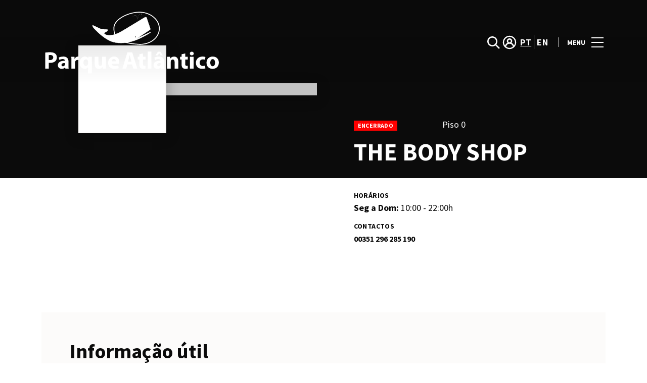

--- FILE ---
content_type: text/html; charset=UTF-8
request_url: https://www.parqueatlanticoshopping.pt/lojas/the-body-shop/
body_size: 1842
content:
<!DOCTYPE html>
<html lang="en">
<head>
    <meta charset="utf-8">
    <meta name="viewport" content="width=device-width, initial-scale=1">
    <title></title>
    <style>
        body {
            font-family: "Arial";
        }
    </style>
    <script type="text/javascript">
    window.awsWafCookieDomainList = [];
    window.gokuProps = {
"key":"AQIDAHjcYu/GjX+QlghicBgQ/7bFaQZ+m5FKCMDnO+vTbNg96AH8rhIMJ+z/0ZlnwNGCUsFTAAAAfjB8BgkqhkiG9w0BBwagbzBtAgEAMGgGCSqGSIb3DQEHATAeBglghkgBZQMEAS4wEQQM0xF1depSHZO07bzbAgEQgDtkDWjfu/iA1FFovrm1DbICsUAV04yfVyp7MT61DYp7EWM6jDnLUg9RkBp27QieKrX3EpH4gWzcP8WQoA==",
          "iv":"D549kQFE0QAAApYA",
          "context":"HEhAdik8y2gP2WKGVEQZaN+TK3yc4q5LV5SZ1qV9cOlXSfOqWAzW5bT4E5TtkPE4QbEGSHLgflinE4tT8TqlBY4uDxo1Pg/jsxCcr3qvYmFsayJZGjb5BfxUWtLvnRufef1KSvtzA6yq56EstfqCEeLpjfJWzqOaGtgB1J1slhTZ6z1sMLpdJv2QtGilyD77EbCXT/feCdUkDrday641IgSRXvrL73xF3qwQL4YQHhLc/4KUrM0CFlyGOmwrMKUEdCchlPfg8NbmukUAYBwevMBZu65g9E7j7Pmf0V8PsNT2CBfuV1EwOWsLlcrxKYwudDGLN0j6qBBTrRPuqZHimyVEG0dr70pd5S8d6/INx/wO6mMoXGJEW5djS8randAP4i0O"
};
    </script>
    <script src="https://23073214e99f.82e16d3f.us-east-2.token.awswaf.com/23073214e99f/578fac5a6db9/e919c41c1779/challenge.js"></script>
</head>
<body>
    <div id="challenge-container"></div>
    <script type="text/javascript">
        AwsWafIntegration.saveReferrer();
        AwsWafIntegration.checkForceRefresh().then((forceRefresh) => {
            if (forceRefresh) {
                AwsWafIntegration.forceRefreshToken().then(() => {
                    window.location.reload(true);
                });
            } else {
                AwsWafIntegration.getToken().then(() => {
                    window.location.reload(true);
                });
            }
        });
    </script>
    <noscript>
        <h1>JavaScript is disabled</h1>
        In order to continue, we need to verify that you're not a robot.
        This requires JavaScript. Enable JavaScript and then reload the page.
    </noscript>
</body>
</html>

--- FILE ---
content_type: text/html; charset=UTF-8
request_url: https://www.parqueatlanticoshopping.pt/lojas/the-body-shop/
body_size: 15093
content:
<!DOCTYPE html>
<html lang="pt-PT">
	<head>
		<meta charset="UTF-8">
		<!-- <meta name="viewport" content="width=device-width, initial-scale=1.0, maximum-scale=1.0, user-scalable=no"> -->
		<meta name="viewport" content="width=device-width, initial-scale=1">

		<meta name='robots' content='index, follow, max-image-preview:large, max-snippet:-1, max-video-preview:-1' />
	<style>img:is([sizes="auto" i], [sizes^="auto," i]) { contain-intrinsic-size: 3000px 1500px }</style>
	<link rel="alternate" href="https://www.parqueatlanticoshopping.pt/lojas/the-body-shop/" hreflang="pt" />
<link rel="alternate" href="https://www.parqueatlanticoshopping.pt/en/store/the-body-shop-en/" hreflang="en" />

	<!-- This site is optimized with the Yoast SEO plugin v26.2 - https://yoast.com/wordpress/plugins/seo/ -->
	<title>THE BODY SHOP - Contacto, Horário e Mapa</title>
	<meta name="description" content="A loja The BodyShop do Parque Atlântico conta com perfumes, cosméticos e outros produtos de beleza. Saiba mais aqui." />
	<link rel="canonical" href="https://www.parqueatlanticoshopping.pt/lojas/the-body-shop/" />
	<meta property="og:locale" content="pt_PT" />
	<meta property="og:locale:alternate" content="en_US" />
	<meta property="og:type" content="article" />
	<meta property="og:title" content="THE BODY SHOP - Contacto, Horário e Mapa" />
	<meta property="og:description" content="A loja The BodyShop do Parque Atlântico conta com perfumes, cosméticos e outros produtos de beleza. Saiba mais aqui." />
	<meta property="og:url" content="https://www.parqueatlanticoshopping.pt/lojas/the-body-shop/" />
	<meta property="og:site_name" content="Parque Atlântico" />
	<meta name="twitter:card" content="summary_large_image" />
	<script type="application/ld+json" class="yoast-schema-graph">{"@context":"https://schema.org","@graph":[{"@type":"WebPage","@id":"https://www.parqueatlanticoshopping.pt/lojas/the-body-shop/","url":"https://www.parqueatlanticoshopping.pt/lojas/the-body-shop/","name":"THE BODY SHOP - Contacto, Horário e Mapa","isPartOf":{"@id":"https://www.parqueatlanticoshopping.pt/#website"},"datePublished":"2026-01-22T03:02:22+00:00","description":"A loja The BodyShop do Parque Atlântico conta com perfumes, cosméticos e outros produtos de beleza. Saiba mais aqui.","breadcrumb":{"@id":"https://www.parqueatlanticoshopping.pt/lojas/the-body-shop/#breadcrumb"},"inLanguage":"pt-PT","potentialAction":[{"@type":"ReadAction","target":["https://www.parqueatlanticoshopping.pt/lojas/the-body-shop/"]}]},{"@type":"BreadcrumbList","@id":"https://www.parqueatlanticoshopping.pt/lojas/the-body-shop/#breadcrumb","itemListElement":[{"@type":"ListItem","position":1,"name":"Home","item":"https://www.parqueatlanticoshopping.pt/"},{"@type":"ListItem","position":2,"name":"Stores","item":"https://www.parqueatlanticoshopping.pt/lojas/"},{"@type":"ListItem","position":3,"name":"THE BODY SHOP"}]},{"@type":"WebSite","@id":"https://www.parqueatlanticoshopping.pt/#website","url":"https://www.parqueatlanticoshopping.pt/","name":"Parque Atlântico","description":"","potentialAction":[{"@type":"SearchAction","target":{"@type":"EntryPoint","urlTemplate":"https://www.parqueatlanticoshopping.pt/?s={search_term_string}"},"query-input":{"@type":"PropertyValueSpecification","valueRequired":true,"valueName":"search_term_string"}}],"inLanguage":"pt-PT"}]}</script>
	<!-- / Yoast SEO plugin. -->


<link rel='dns-prefetch' href='//www.google.com' />
<link rel='dns-prefetch' href='//cdnjs.cloudflare.com' />
<link rel='dns-prefetch' href='//sonaesierracms-v2.cdnpservers.net' />
<link href='https://sonaesierracms-v2.cdnpservers.net' rel='preconnect' />
<link rel="alternate" type="application/rss+xml" title="Parque Atlântico &raquo; Feed" href="https://www.parqueatlanticoshopping.pt/feed/" />
<link rel="alternate" type="application/rss+xml" title="Parque Atlântico &raquo; Feed de comentários" href="https://www.parqueatlanticoshopping.pt/comments/feed/" />
<link rel='stylesheet' id='sbi_styles-css' href='https://www.parqueatlanticoshopping.pt/wp-content/plugins/instagram-feed-pro/css/sbi-styles.min.css?ver=6.4' type='text/css' media='all' />
<link rel='stylesheet' id='wp-block-library-css' href='https://www.parqueatlanticoshopping.pt/wp-includes/css/dist/block-library/style.min.css?ver=6.8.3' type='text/css' media='all' />
<style id='classic-theme-styles-inline-css' type='text/css'>
/*! This file is auto-generated */
.wp-block-button__link{color:#fff;background-color:#32373c;border-radius:9999px;box-shadow:none;text-decoration:none;padding:calc(.667em + 2px) calc(1.333em + 2px);font-size:1.125em}.wp-block-file__button{background:#32373c;color:#fff;text-decoration:none}
</style>
<style id='global-styles-inline-css' type='text/css'>
:root{--wp--preset--aspect-ratio--square: 1;--wp--preset--aspect-ratio--4-3: 4/3;--wp--preset--aspect-ratio--3-4: 3/4;--wp--preset--aspect-ratio--3-2: 3/2;--wp--preset--aspect-ratio--2-3: 2/3;--wp--preset--aspect-ratio--16-9: 16/9;--wp--preset--aspect-ratio--9-16: 9/16;--wp--preset--color--black: #000000;--wp--preset--color--cyan-bluish-gray: #abb8c3;--wp--preset--color--white: #ffffff;--wp--preset--color--pale-pink: #f78da7;--wp--preset--color--vivid-red: #cf2e2e;--wp--preset--color--luminous-vivid-orange: #ff6900;--wp--preset--color--luminous-vivid-amber: #fcb900;--wp--preset--color--light-green-cyan: #7bdcb5;--wp--preset--color--vivid-green-cyan: #00d084;--wp--preset--color--pale-cyan-blue: #8ed1fc;--wp--preset--color--vivid-cyan-blue: #0693e3;--wp--preset--color--vivid-purple: #9b51e0;--wp--preset--gradient--vivid-cyan-blue-to-vivid-purple: linear-gradient(135deg,rgba(6,147,227,1) 0%,rgb(155,81,224) 100%);--wp--preset--gradient--light-green-cyan-to-vivid-green-cyan: linear-gradient(135deg,rgb(122,220,180) 0%,rgb(0,208,130) 100%);--wp--preset--gradient--luminous-vivid-amber-to-luminous-vivid-orange: linear-gradient(135deg,rgba(252,185,0,1) 0%,rgba(255,105,0,1) 100%);--wp--preset--gradient--luminous-vivid-orange-to-vivid-red: linear-gradient(135deg,rgba(255,105,0,1) 0%,rgb(207,46,46) 100%);--wp--preset--gradient--very-light-gray-to-cyan-bluish-gray: linear-gradient(135deg,rgb(238,238,238) 0%,rgb(169,184,195) 100%);--wp--preset--gradient--cool-to-warm-spectrum: linear-gradient(135deg,rgb(74,234,220) 0%,rgb(151,120,209) 20%,rgb(207,42,186) 40%,rgb(238,44,130) 60%,rgb(251,105,98) 80%,rgb(254,248,76) 100%);--wp--preset--gradient--blush-light-purple: linear-gradient(135deg,rgb(255,206,236) 0%,rgb(152,150,240) 100%);--wp--preset--gradient--blush-bordeaux: linear-gradient(135deg,rgb(254,205,165) 0%,rgb(254,45,45) 50%,rgb(107,0,62) 100%);--wp--preset--gradient--luminous-dusk: linear-gradient(135deg,rgb(255,203,112) 0%,rgb(199,81,192) 50%,rgb(65,88,208) 100%);--wp--preset--gradient--pale-ocean: linear-gradient(135deg,rgb(255,245,203) 0%,rgb(182,227,212) 50%,rgb(51,167,181) 100%);--wp--preset--gradient--electric-grass: linear-gradient(135deg,rgb(202,248,128) 0%,rgb(113,206,126) 100%);--wp--preset--gradient--midnight: linear-gradient(135deg,rgb(2,3,129) 0%,rgb(40,116,252) 100%);--wp--preset--font-size--small: 13px;--wp--preset--font-size--medium: 20px;--wp--preset--font-size--large: 36px;--wp--preset--font-size--x-large: 42px;--wp--preset--spacing--20: 0.44rem;--wp--preset--spacing--30: 0.67rem;--wp--preset--spacing--40: 1rem;--wp--preset--spacing--50: 1.5rem;--wp--preset--spacing--60: 2.25rem;--wp--preset--spacing--70: 3.38rem;--wp--preset--spacing--80: 5.06rem;--wp--preset--shadow--natural: 6px 6px 9px rgba(0, 0, 0, 0.2);--wp--preset--shadow--deep: 12px 12px 50px rgba(0, 0, 0, 0.4);--wp--preset--shadow--sharp: 6px 6px 0px rgba(0, 0, 0, 0.2);--wp--preset--shadow--outlined: 6px 6px 0px -3px rgba(255, 255, 255, 1), 6px 6px rgba(0, 0, 0, 1);--wp--preset--shadow--crisp: 6px 6px 0px rgba(0, 0, 0, 1);}:where(.is-layout-flex){gap: 0.5em;}:where(.is-layout-grid){gap: 0.5em;}body .is-layout-flex{display: flex;}.is-layout-flex{flex-wrap: wrap;align-items: center;}.is-layout-flex > :is(*, div){margin: 0;}body .is-layout-grid{display: grid;}.is-layout-grid > :is(*, div){margin: 0;}:where(.wp-block-columns.is-layout-flex){gap: 2em;}:where(.wp-block-columns.is-layout-grid){gap: 2em;}:where(.wp-block-post-template.is-layout-flex){gap: 1.25em;}:where(.wp-block-post-template.is-layout-grid){gap: 1.25em;}.has-black-color{color: var(--wp--preset--color--black) !important;}.has-cyan-bluish-gray-color{color: var(--wp--preset--color--cyan-bluish-gray) !important;}.has-white-color{color: var(--wp--preset--color--white) !important;}.has-pale-pink-color{color: var(--wp--preset--color--pale-pink) !important;}.has-vivid-red-color{color: var(--wp--preset--color--vivid-red) !important;}.has-luminous-vivid-orange-color{color: var(--wp--preset--color--luminous-vivid-orange) !important;}.has-luminous-vivid-amber-color{color: var(--wp--preset--color--luminous-vivid-amber) !important;}.has-light-green-cyan-color{color: var(--wp--preset--color--light-green-cyan) !important;}.has-vivid-green-cyan-color{color: var(--wp--preset--color--vivid-green-cyan) !important;}.has-pale-cyan-blue-color{color: var(--wp--preset--color--pale-cyan-blue) !important;}.has-vivid-cyan-blue-color{color: var(--wp--preset--color--vivid-cyan-blue) !important;}.has-vivid-purple-color{color: var(--wp--preset--color--vivid-purple) !important;}.has-black-background-color{background-color: var(--wp--preset--color--black) !important;}.has-cyan-bluish-gray-background-color{background-color: var(--wp--preset--color--cyan-bluish-gray) !important;}.has-white-background-color{background-color: var(--wp--preset--color--white) !important;}.has-pale-pink-background-color{background-color: var(--wp--preset--color--pale-pink) !important;}.has-vivid-red-background-color{background-color: var(--wp--preset--color--vivid-red) !important;}.has-luminous-vivid-orange-background-color{background-color: var(--wp--preset--color--luminous-vivid-orange) !important;}.has-luminous-vivid-amber-background-color{background-color: var(--wp--preset--color--luminous-vivid-amber) !important;}.has-light-green-cyan-background-color{background-color: var(--wp--preset--color--light-green-cyan) !important;}.has-vivid-green-cyan-background-color{background-color: var(--wp--preset--color--vivid-green-cyan) !important;}.has-pale-cyan-blue-background-color{background-color: var(--wp--preset--color--pale-cyan-blue) !important;}.has-vivid-cyan-blue-background-color{background-color: var(--wp--preset--color--vivid-cyan-blue) !important;}.has-vivid-purple-background-color{background-color: var(--wp--preset--color--vivid-purple) !important;}.has-black-border-color{border-color: var(--wp--preset--color--black) !important;}.has-cyan-bluish-gray-border-color{border-color: var(--wp--preset--color--cyan-bluish-gray) !important;}.has-white-border-color{border-color: var(--wp--preset--color--white) !important;}.has-pale-pink-border-color{border-color: var(--wp--preset--color--pale-pink) !important;}.has-vivid-red-border-color{border-color: var(--wp--preset--color--vivid-red) !important;}.has-luminous-vivid-orange-border-color{border-color: var(--wp--preset--color--luminous-vivid-orange) !important;}.has-luminous-vivid-amber-border-color{border-color: var(--wp--preset--color--luminous-vivid-amber) !important;}.has-light-green-cyan-border-color{border-color: var(--wp--preset--color--light-green-cyan) !important;}.has-vivid-green-cyan-border-color{border-color: var(--wp--preset--color--vivid-green-cyan) !important;}.has-pale-cyan-blue-border-color{border-color: var(--wp--preset--color--pale-cyan-blue) !important;}.has-vivid-cyan-blue-border-color{border-color: var(--wp--preset--color--vivid-cyan-blue) !important;}.has-vivid-purple-border-color{border-color: var(--wp--preset--color--vivid-purple) !important;}.has-vivid-cyan-blue-to-vivid-purple-gradient-background{background: var(--wp--preset--gradient--vivid-cyan-blue-to-vivid-purple) !important;}.has-light-green-cyan-to-vivid-green-cyan-gradient-background{background: var(--wp--preset--gradient--light-green-cyan-to-vivid-green-cyan) !important;}.has-luminous-vivid-amber-to-luminous-vivid-orange-gradient-background{background: var(--wp--preset--gradient--luminous-vivid-amber-to-luminous-vivid-orange) !important;}.has-luminous-vivid-orange-to-vivid-red-gradient-background{background: var(--wp--preset--gradient--luminous-vivid-orange-to-vivid-red) !important;}.has-very-light-gray-to-cyan-bluish-gray-gradient-background{background: var(--wp--preset--gradient--very-light-gray-to-cyan-bluish-gray) !important;}.has-cool-to-warm-spectrum-gradient-background{background: var(--wp--preset--gradient--cool-to-warm-spectrum) !important;}.has-blush-light-purple-gradient-background{background: var(--wp--preset--gradient--blush-light-purple) !important;}.has-blush-bordeaux-gradient-background{background: var(--wp--preset--gradient--blush-bordeaux) !important;}.has-luminous-dusk-gradient-background{background: var(--wp--preset--gradient--luminous-dusk) !important;}.has-pale-ocean-gradient-background{background: var(--wp--preset--gradient--pale-ocean) !important;}.has-electric-grass-gradient-background{background: var(--wp--preset--gradient--electric-grass) !important;}.has-midnight-gradient-background{background: var(--wp--preset--gradient--midnight) !important;}.has-small-font-size{font-size: var(--wp--preset--font-size--small) !important;}.has-medium-font-size{font-size: var(--wp--preset--font-size--medium) !important;}.has-large-font-size{font-size: var(--wp--preset--font-size--large) !important;}.has-x-large-font-size{font-size: var(--wp--preset--font-size--x-large) !important;}
:where(.wp-block-post-template.is-layout-flex){gap: 1.25em;}:where(.wp-block-post-template.is-layout-grid){gap: 1.25em;}
:where(.wp-block-columns.is-layout-flex){gap: 2em;}:where(.wp-block-columns.is-layout-grid){gap: 2em;}
:root :where(.wp-block-pullquote){font-size: 1.5em;line-height: 1.6;}
</style>
<link rel='stylesheet' id='santapress-css' href='https://www.parqueatlanticoshopping.pt/wp-content/plugins/santapress/public/css/santapress-public-all.min.css?ver=1.7.0' type='text/css' media='all' />
<style id='santapress-inline-css' type='text/css'>
.santapress-post.modal, .sp-modal-iframe.modal { max-width: 500px }
.santapress-post.modal:before { display:none; }
.santapress-post.modal:after { display:none; }
</style>
<link rel='stylesheet' id='sierra-products-css' href='https://www.parqueatlanticoshopping.pt/wp-content/plugins/sierra-products/public/css/products-public.css?ver=2.4.0' type='text/css' media='all' />
<link rel='stylesheet' id='sonae-styles-css' href='https://www.parqueatlanticoshopping.pt/wp-content/themes/sonae-sierra/dist/css/main-1f4ed662b6.min.css' type='text/css' media='' />
<link rel='stylesheet' id='video-conferencing-with-zoom-api-css' href='https://www.parqueatlanticoshopping.pt/wp-content/plugins/video-conferencing-with-zoom-api/assets/public/css/style.min.css?ver=4.6.5' type='text/css' media='all' />
<script type="text/javascript">var SierraAPI = {"root":"https:\/\/www.parqueatlanticoshopping.pt\/wp-json","nonce":"b2fc5a5980","language":"pt"};</script><script type="text/javascript" src="https://www.parqueatlanticoshopping.pt/wp-includes/js/jquery/jquery.min.js?ver=3.7.1" id="jquery-core-js"></script>
<script type="text/javascript" src="https://www.parqueatlanticoshopping.pt/wp-includes/js/jquery/jquery-migrate.min.js?ver=3.4.1" id="jquery-migrate-js"></script>
<link rel="https://api.w.org/" href="https://www.parqueatlanticoshopping.pt/wp-json/" /><link rel="alternate" title="JSON" type="application/json" href="https://www.parqueatlanticoshopping.pt/wp-json/wp/v2/store/144" /><link rel="EditURI" type="application/rsd+xml" title="RSD" href="https://www.parqueatlanticoshopping.pt/xmlrpc.php?rsd" />
<meta name="generator" content="WordPress 6.8.3" />
<link rel="alternate" title="oEmbed (JSON)" type="application/json+oembed" href="https://www.parqueatlanticoshopping.pt/wp-json/oembed/1.0/embed?url=https%3A%2F%2Fwww.parqueatlanticoshopping.pt%2Flojas%2Fthe-body-shop%2F" />
<link rel="alternate" title="oEmbed (XML)" type="text/xml+oembed" href="https://www.parqueatlanticoshopping.pt/wp-json/oembed/1.0/embed?url=https%3A%2F%2Fwww.parqueatlanticoshopping.pt%2Flojas%2Fthe-body-shop%2F&#038;format=xml" />

<!--BEGIN: TRACKING CODE MANAGER (v2.5.0) BY INTELLYWP.COM IN HEAD//-->
<!-- Matomo -->
<script type="text/javascript">
  var _paq = window._paq = window._paq || [];
  /* tracker methods like "setCustomDimension" should be called before "trackPageView" */
  // Call disableCookies before calling trackPageView 
  _paq.push(['disableCookies']);
  _paq.push(['trackPageView']);
  _paq.push(['enableLinkTracking']);
  (function() {
    var u="https://www.parqueatlanticoshopping.pt/matomo/";
    _paq.push(['setTrackerUrl', u+'matomo.php']);
    _paq.push(['setSiteId', '20']);
    /* Sierra Piwik */
    var secondaryTrackerUrl = 'https://s.sonaesierra.info/piwik.php';
    var secondaryWebsiteId = 33;
    _paq.push(['addTracker', secondaryTrackerUrl, secondaryWebsiteId]);
    /* END Sierra Piwik */
    var d=document, g=d.createElement('script'), s=d.getElementsByTagName('script')[0];
    g.type='text/javascript'; g.async=true; g.src='//www.parqueatlanticoshopping.pt/matomo/matomo.js'; s.parentNode.insertBefore(g,s);
  })();
</script>
<!-- End Matomo Code -->
<!-- Google Consent Mode -->
<script>
    window.dataLayer = window.dataLayer || [];
    function gtag() {
        dataLayer.push(arguments);
    }
    gtag("consent", "default", {
        ad_storage: "denied",
        analytics_storage: "denied",
        functionality_storage: "denied",
        personalization_storage: "denied",
        security_storage: "granted",
        wait_for_update: 500,
    });
    gtag("set", "ads_data_redaction", true);
</script>
<!-- End Google Consent Mode -->

<!-- Google Tag Manager -->
<script>(function(w,d,s,l,i){w[l]=w[l]||[];w[l].push({'gtm.start':
new Date().getTime(),event:'gtm.js'});var f=d.getElementsByTagName(s)[0],
j=d.createElement(s),dl=l!='dataLayer'?'&l='+l:'';j.async=true;j.src=
'https://www.googletagmanager.com/gtm.js?id='+i+dl;f.parentNode.insertBefore(j,f);
})(window,document,'script','dataLayer','GTM-K9CNNM8');</script>
<!-- End Google Tag Manager -->
<!--END: https://wordpress.org/plugins/tracking-code-manager IN HEAD//--><style>
					:root {
						--shopping-color: #0376a4;
						--shopping-logo: url("https://www.parqueatlanticoshopping.pt/wp-content/uploads/sites/33/2023/09/Parque-Atlantico.svg");
						--shopping-logo-dark: url("https://www.parqueatlanticoshopping.pt/wp-content/uploads/sites/33/2023/09/Parque-Atlantico.svg");
						--shopping-logo-filter: invert(1);
						
					}
				</style>			<script
				id="Cookiebot"
				data-culture="pt"
				src="https://consent.cookiebot.com/uc.js"
				data-cbid="7cfb4e00-1e65-43e4-bda0-5c51cf5af33a"
				data-blockingmode="auto"
				type="text/javascript"
			>
			</script>
			      <meta name="onesignal" content="wordpress-plugin"/>
            <script>

      window.OneSignalDeferred = window.OneSignalDeferred || [];

      OneSignalDeferred.push(function(OneSignal) {
        var oneSignal_options = {};
        window._oneSignalInitOptions = oneSignal_options;

        oneSignal_options['serviceWorkerParam'] = { scope: '/' };
oneSignal_options['serviceWorkerPath'] = 'OneSignalSDKWorker.js.php';

        OneSignal.Notifications.setDefaultUrl("https://www.parqueatlanticoshopping.pt");

        oneSignal_options['wordpress'] = true;
oneSignal_options['appId'] = '29a98533-e828-491d-a475-34a028bfae0c';
oneSignal_options['allowLocalhostAsSecureOrigin'] = true;
oneSignal_options['welcomeNotification'] = { };
oneSignal_options['welcomeNotification']['title'] = "Parque Atlântico";
oneSignal_options['welcomeNotification']['message'] = "Bem-vindo! Fique atento, iremos enviar-lhe as novidades do nosso centro!";
oneSignal_options['path'] = "https://www.parqueatlanticoshopping.pt/wp-content/plugins/onesignal-free-web-push-notifications/sdk_files/";
oneSignal_options['safari_web_id'] = "web.onesignal.auto.336e9d4c-289f-452d-8560-a451da3453b9";
oneSignal_options['promptOptions'] = { };
oneSignal_options['promptOptions']['actionMessage'] = "Quer receber todas as novidades do Parque Atlântico?";
oneSignal_options['promptOptions']['acceptButtonText'] = "Sim, aceitar.";
oneSignal_options['promptOptions']['cancelButtonText'] = "Não, obrigado.";
oneSignal_options['promptOptions']['autoAcceptTitle'] = "Aceitar";
              OneSignal.init(window._oneSignalInitOptions);
              OneSignal.Slidedown.promptPush()      });

      function documentInitOneSignal() {
        var oneSignal_elements = document.getElementsByClassName("OneSignal-prompt");

        var oneSignalLinkClickHandler = function(event) { OneSignal.Notifications.requestPermission(); event.preventDefault(); };        for(var i = 0; i < oneSignal_elements.length; i++)
          oneSignal_elements[i].addEventListener('click', oneSignalLinkClickHandler, false);
      }

      if (document.readyState === 'complete') {
           documentInitOneSignal();
      }
      else {
           window.addEventListener("load", function(event){
               documentInitOneSignal();
          });
      }
    </script>
<link rel="icon" href="https://sonaesierracms-v2.cdnpservers.net/wp-content/uploads/sites/33/2017/06/cropped-PARQUEATLANTICO_512x512-32x32.png" sizes="32x32" />
<link rel="icon" href="https://sonaesierracms-v2.cdnpservers.net/wp-content/uploads/sites/33/2017/06/cropped-PARQUEATLANTICO_512x512-192x192.png" sizes="192x192" />
<link rel="apple-touch-icon" href="https://sonaesierracms-v2.cdnpservers.net/wp-content/uploads/sites/33/2017/06/cropped-PARQUEATLANTICO_512x512-180x180.png" />
<meta name="msapplication-TileImage" content="https://sonaesierracms-v2.cdnpservers.net/wp-content/uploads/sites/33/2017/06/cropped-PARQUEATLANTICO_512x512-270x270.png" />
	<meta name="generator" content="WP Rocket 3.20.0.3" data-wpr-features="wpr_cdn wpr_desktop" /></head>

	<body class="wp-singular store-template-default single single-store postid-144 wp-theme-sonae-sierra shopping-logo-lg cookiebot-loading theme">
		
		<div data-rocket-location-hash="6ff48cdc0871899fbb9d5963393ac702" class="cookie-bot-layer js-cookie-bot-layer"></div>		
<header data-rocket-location-hash="0851b2ff72fdcf53d15ae4ee99d0493e" class="header-wrapper">
		<div class="qr-notification d-none" id="js-qr-notification" >
	<div data-rocket-location-hash="a07ea42f7826adb30ee53f29399bc39c" class="container">
		<div class="qr-notification__content">
			<a href="#" class="qr-notification__item" id="js-qr-cookie-link">
				<i class="icon icon--g-location-white"></i>
				<span id="js-qr-cookie-message"></span>
			</a>
			<button type="button" class="qr-notification__item" id="js-qr-cookie-remove">
				<i class="icon icon--g-close icon--invert"></i>
			</button>
		</div>
	</div>
</div>

	<div id="js-header" class="header header--inverted" >
		<div data-rocket-location-hash="986699e66905afe1db1e25b1f5ed2627" class="header__nav container">
			<a href="https://www.parqueatlanticoshopping.pt/" class="header__logo" aria-label="logo"></a>

			<div class="header__menu">
				<div class="header__items" id="js-menu-items">
					<div class="header__item js-modal-open d-none d-md-flex" data-modal="#modal-search">
						<i class="icon icon--g-search-white"></i>
					</div>

					<!-- <a href="#" class="header__item">
						<i class="icon icon--g-cart-white"></i>
					</a> -->

											<div class="header__item d-none d-md-flex js-sh-user-login">
							<a href="https://www.parqueatlanticoshopping.pt/area-pessoal/login/" aria-label="account">
								<i class="icon icon--g-user-white"></i>
							</a>
							<div class="d-none js-user-loggedin">
								<div class="label-round label-round--low"></div>
								<div class="header__subitem">
									<ul>
										<li>
											<a href="https://www.parqueatlanticoshopping.pt/area-pessoal/login/">
												A minha conta											</a>
										</li>
										<li>
											<a href="https://www.parqueatlanticoshopping.pt/area-pessoal/sair/">
												Sair											</a>
										</li>
									</ul>
								</div>
							</div>
						</div>
					
					<div class="header__item d-none d-md-flex" data-js="aside" data-target="#bookings-aside" style="display: none!important;">
						<i class="icon icon--g-book-white"></i>
						<div data-rocket-location-hash="6ad943c28247c846f9f5481996b5f22a" class="states states--error d-none" data-booking="quantity"></div>
											</div>

												<div class="header__item">
								<a class="lang active" href="https://www.parqueatlanticoshopping.pt/lojas/the-body-shop/">pt</a><a class="lang" href="https://www.parqueatlanticoshopping.pt/en/store/the-body-shop-en/">en</a>							</div>
											</div>

				<button class="header__btn d-none d-md-flex" id="js-menu-btn" type="button">
					<div class="header__title">Menu</div>
					<div class="header__toggle">
						<span></span>
						<span></span>
						<span></span>
					</div>
				</button>
			</div>
		</div>

		
<div data-rocket-location-hash="53d4eac1f958d59a8be1ee1020aa1abd" class="aside" id="js-aside">
	<a href="https://www.parqueatlanticoshopping.pt/" class="aside__logo" aria-label="Logo"></a>
	<div class="aside__page">THE BODY SHOP</div>

	<div class="aside__container" id="js-aside-container">
		<nav id="js-menu-aside" class="menu-aside"><ul id="menu-primary-navigation-pt" class="menu"><li id="menu-item-23674" class="menu-item menu-item-type-custom menu-item-object-custom menu-item-has-children menu-item-23674"><a href="https://www.parqueatlanticoshopping.pt/visitar/">Visitar<span class="expand"></span></a>
<ul class="sub-menu">
	<li id="menu-item-23675" class="menu-item menu-item-type-custom menu-item-object-custom menu-item-23675"><a href="https://www.parqueatlanticoshopping.pt/mapa/#/">Mapa</a></li>
	<li id="menu-item-23676" class="menu-item menu-item-type-custom menu-item-object-custom menu-item-23676"><a href="https://www.parqueatlanticoshopping.pt/visitar/horario/">Horário</a></li>
	<li id="menu-item-23677" class="menu-item menu-item-type-custom menu-item-object-custom menu-item-23677"><a href="https://www.parqueatlanticoshopping.pt/visitar/contactos/">Contactos</a></li>
	<li id="menu-item-23678" class="menu-item menu-item-type-custom menu-item-object-custom menu-item-23678"><a href="https://www.parqueatlanticoshopping.pt/servicos/">Serviços</a></li>
</ul>
</li>
<li id="menu-item-20224" class="menu-item menu-item-type-custom menu-item-object-custom menu-item-20224"><a href="/lojas/">Lojas</a></li>
<li id="menu-item-23679" class="menu-item menu-item-type-custom menu-item-object-custom menu-item-23679"><a href="https://www.parqueatlanticoshopping.pt/restaurantes/">Restaurantes</a></li>
<li id="menu-item-24623" class="menu-item menu-item-type-custom menu-item-object-custom menu-item-24623"><a href="https://www.parqueatlanticoshopping.pt/promocoes/">Promoções</a></li>
<li id="menu-item-22295" class="menu-item menu-item-type-custom menu-item-object-custom menu-item-22295"><a href="https://www.parqueatlanticoshopping.pt/lifestyle/events/">Agenda Cultural</a></li>
<li id="menu-item-23680" class="menu-item menu-item-type-custom menu-item-object-custom menu-item-23680"><a href="https://www.parqueatlanticoshopping.pt/lifestyle/articles/">Inspiração</a></li>
<li id="menu-item-25043" class="menu-item menu-item-type-custom menu-item-object-custom menu-item-25043"><a href="https://www.parqueatlanticoshopping.pt/sustentabilidade/">Sustentabilidade</a></li>
<li id="menu-item-25082" class="menu-item menu-item-type-custom menu-item-object-custom menu-item-25082"><a href="https://www.parqueatlanticoshopping.pt/subscricao-newsletter/">Subscrever</a></li>
</ul></nav>	</div>

			<div class="aside__item" id="js-aside-social">
			<div class="aside__title">
				Redes sociais			</div>

			<ul id="menu-social-menu" class="menu-social"><li id="menu-item-33" class="facebook menu-item menu-item-type-custom menu-item-object-custom menu-item-33"><a target="_blank" href="https://www.facebook.com/parqueatlantico">Facebook<span class="icon icon--facebook"></span></a></li>
<li id="menu-item-17574" class="instagram menu-item menu-item-type-custom menu-item-object-custom menu-item-17574"><a target="_blank" href="https://www.instagram.com/parque.atlantico/">Instagram<span class="icon icon--instagram"></span></a></li>
</ul>		</div>
	
	<div class="aside__footer">
					<ul class="menu-lang">
				<li class="menu-lang__item active">
							<a href="https://www.parqueatlanticoshopping.pt/lojas/the-body-shop/">pt</a>
						</li><li class="menu-lang__item">
							<a href="https://www.parqueatlanticoshopping.pt/en/store/the-body-shop-en/">en</a>
						</li>			</ul>
			
		<!-- <a href="#" class="link">
			Login e registo		</a> -->

		<button class="aside__close" id="js-menu-close" type="button" aria-label="Fechar">
			<i class="icon icon--g-close"></i>
		</button>
	</div>

</div>

<div data-rocket-location-hash="35a6be985a7d4569d3966eef8014b07c" class="menu-overlay d-none" id="js-menu-overlay"></div>

		<div data-rocket-location-hash="4bc39a9a6ecf166a1ff229f4df1e18a8" id="bookings-aside" class="aside aside--bookings" data-token="6eaf380848">
	<button class="aside__close" data-aside="close" type="button" aria-label="Fechar">
		<i class="icon icon--g-close"></i>
	</button>

	<div class="aside__container">
		<div class="entry-label">Serviços para facilitar a sua visita ao Centro</div>
		<div class="entry-title">Os seus serviços ativos</div>
		<div class="entry-excerpt">Consulte ou cancele os seus serviços.</div>
		<div class="d-flex flex-column gap-3" data-bookings="list"></div>
	</div>

	<div class="aside__footer">
					<a href="https://www.parqueatlanticoshopping.pt/area-pessoal/servicos/" class="link d-none" data-bookings="view-bookings">Ver todos os serviços</a>
							<a href="https://www.parqueatlanticoshopping.pt/servicos/" class="link d-none" data-bookings="view-services">Ver todos os serviços</a>
			</div>
</div>
<div data-rocket-location-hash="d2a1794e658f0301674fe38563d7ef47" class="menu-overlay d-none" data-target="#bookings-aside"></div>

			</div>
</header>

		<main data-rocket-location-hash="dca9695673c7fc9246f1f4f49b8410cf" class="main" role="main">
<section data-rocket-location-hash="b1a87428b83b9febc7229fdd1aefd16b" class="store-header js-store-header">
	<div data-rocket-location-hash="dc698ac0893bfc80bfd9aa0cf4751fb0" class="store-header__top">
		<div class="content-container-lg">
			<div class="store-header__container">
				<div class="store-images">
	<div class="store-images__container">
		<div data-rocket-location-hash="f9357140ee36883ea6064de5d7279a99" class="container">
			<div class="store-images__logo">
									<img src="https://sonaesierracms-v2.cdnpservers.net/wp-content/uploads/sites/33/2019/03/b8bc21f1-5658-400b-9309-1e5560eab66f.the-body-shop.jpg" alt="">
							</div>
		</div>
	</div>

	<div class="store-images__background">
		<div class="img-wrapper img-wrapper--1x1 img-wrapper--m-16x9">
							<img src="https://sonaesierracms-v2.cdnpservers.net/wp-content/uploads/sites/33/2022/11/store_category_saude_beleza.jpg" alt="">
					</div>
	</div>
</div>
				
<div class="store-status">
	<div data-rocket-location-hash="d41813fee4980beb3a7eacb7c0b429fa" class="container">
		<div class="store-status__container">

							<div class="store-status__label">
					<div class="label label--red">
						Encerrado					</div>
				</div>
			
			<div class="capacity-status disabled js-store-status" data-store="144">
				<i class="icon">
					<div class="label-round label-round--high"></div>
				</i>
				<div class="capacity-status__label">
					Fechado				</div>
			</div>

							<div class="location">
					Piso 0				</div>
								</div>

		<h1 class="store-status__title">THE BODY SHOP</h1>
	</div>
</div>
			</div>
		</div>
	</div>

	<div data-rocket-location-hash="470a3623980a4c6fedaca2c623245e7b" class="store-header__bottom">
		<div class="content-container-lg">
			<div class="store-header__container">
				<div data-rocket-location-hash="19de17b88b367759cfdc65eede2d33b8" class="container">
					<div class="store-schedule js-store-schedule">
			<div class="store-schedule__item">
			<div class="card-subtitle">
				Horários			</div>

			<div class="store-schedule__container">
				<div class="store-schedule__time">
							<div><strong>Seg a Dom:</strong> 10:00 - 22:00h</div> 
						</div>			</div>
		</div>

			
			<div class="store-schedule__item">
			<div class="card-subtitle">
				Contactos			</div>
			<div class="store-schedule__container">
									<a href="tel:00351 296 285 190">
						<strong>00351 296 285 190</strong>
					</a>
				
				
							</div>
		</div>
	
	</div>
				</div>
			</div>
		</div>
	</div>
</section>

<section data-rocket-location-hash="b8197660d5f89c5ee46b3c7ebd75b1a7" class="section store-info store-info--default">
	<div class="container">
		<div class="store-info__container">
			<div class="store-info__content">
				<h2 class="store-info__title">Informação útil</h2>
				<div class="store-info__options">
																<div class="store-info__option">
							<div class="store-info__label">Website</div>
							<a href="http://www.thebodyshop.pt/" target="_blank">http://www.thebodyshop.pt/</a>
						</div>
																<div class="store-info__option">
							<div class="store-info__label">Redes sociais</div>
							<ul>
																	<li>
										<a class="store-info__option" href="https://www.facebook.com/TheBodyShopPortugal" target="_blank">
											<i class="icon icon--facebook"></i>
										</a>
									</li>
															</ul>
						</div>
																<div class="store-info__option ms-lg-auto flex-shrink-0">
							<a href="/mapa/#/profile?location=4107" class="btn btn--shopping">
								Ver localização							</a>
						</div>
									</div>
									<div class="store-info__option ms-lg-0 mt-3">
						<div class="store-info__label">Categorias</div>
													<a href="https://www.parqueatlanticoshopping.pt/store-category/beleza-e-saude/" class="category">
								Beleza e Saúde							</a>
											</div>
								<hr>
				<div class="entry-content">
					<p><span class="author-qXYEV50BuzNp b" style="cursor: auto;padding-top: 0px;padding-bottom: 0px;font-family:"><b>&nbsp;</b></span><span class="author-qXYEV50BuzNp" style="cursor: auto;padding-top: 0px;padding-bottom: 0px;font-family:">A The Body Shop foi fundada em 1976 por Anita Roddick em Littlehampton, Inglaterra. É uma marca de beleza pioneira no activismo corporativo e foi criada com a filosofia de que um negócio pode representar um impulso positivo. Com uma vasta gama de produtos para o rosto, corpo, maquilhagem e acessórios, a The Body Shop destaca-se por ser uma marca 100% vegetariana, 60% vegan e contra os testes em animais. A The Body Shop tem mais de 2.800 lojas em mais de 60 países. Para mais informações visite a nossa página de facebook.</span></p>
				</div>
			</div>
		</div>
		<div class="mt-24">
			<div class="container">
	<div class="section__label text-center">Mapa</div>
	<div class="store-info__title text-center mx-auto mb-5">Encontre a sua loja facilmente</div>
	<div class="row g-4">
					<div class="col-12">
				<div class="store-map">
					
		<div id="mappedin-minimap"></div>
		<script type="text/javascript" data-cookieconsent="ignore">
			window.mappedin = {
				clientId:      "5c488e4d40dd31000f80ceb6",
				clientSecret:  "jNtcxDawYvKOHFQE63rlDsydktTR4nBi5fVBu2HhDj0YZvhE",
				venue:         "sonae-sierra-parque-atlantico",
				locationId:    "4107",
				fullMapUrl:    "/mapa/#/",
				// webAppVersion: "v2",
				// zoom: 6,
			}

			window.mappedin.language = "pt";		</script>
		<script id="mappedin-minimap-js" type="text/javascript" src="https://cdn.mappedin.com/minimap2/release/minimap.js" data-cookieconsent="ignore"></script>
						</div>
									<div class="mt-5 text-center">
						<a href="/mapa/#/profile?location=4107" class="btn btn--shopping">
							Ver localização						</a>
					</div>
							</div>
					</div>
</div>
		</div>
			</div>
</section>

			<section data-rocket-location-hash="7a22732143cbec6f875fa07d39caecb1" class="section swiper-section" data-aos="fade-up">
				<div class="container">
					<div class="d-flex flex-column align-items-center align-items-md-start">
						<h2 class="section__label">Lojas • Relacionadas</h2>
						<h3 class="section__title">As melhores marcas para si</h3>
						<a href="https://www.parqueatlanticoshopping.pt/lojas/" target="_self" class="link">Ver todas as lojas</a>					</div>
					<div class="swiper swiper--brand">
						<div class="swiper-nav-wrapper">
							<div class="swiper-button-prev"></div>
							<div class="swiper-button-next"></div>
						</div>
						<div class="swiper-wrapper">
							
								<div class="swiper-slide">
									
<div class="brand-card">
	<a
		href="https://www.parqueatlanticoshopping.pt/lojas/alberto-oculista/"
		class="brand-card__logo"
		style="background-image:url(https://sonaesierracms-v2.cdnpservers.net/wp-content/uploads/sites/33/2019/02/35f79a99-c75d-447b-97f6-7562c03f378a.logo_AO_horizontal-2.jpg)"
		target=""
		aria-label="ALBERTO OCULISTA"
	>
	</a>
	
	
	</div>
								</div>

								
								<div class="swiper-slide">
									
<div class="brand-card">
	<a
		href="https://www.parqueatlanticoshopping.pt/lojas/azorfoods/"
		class="brand-card__logo"
		style="background-image:url(https://sonaesierracms-v2.cdnpservers.net/wp-content/uploads/sites/33/2022/05/e86f8e00-e6fa-4891-9b2c-d24b2ff1c657.LOGO-AZORFOODS_pages-to-jpg-0001.jpg)"
		target=""
		aria-label="AZORFOODS"
	>
	</a>
	
	
	</div>
								</div>

								
								<div class="swiper-slide">
									
<div class="brand-card">
	<a
		href="https://www.parqueatlanticoshopping.pt/lojas/equivalenza/"
		class="brand-card__logo"
		style="background-image:url(https://sonaesierracms-v2.cdnpservers.net/wp-content/uploads/sites/33/2024/12/a560d824-4858-4c30-8237-5490a77d4d30.logo_equivalenza-170x170.png)"
		target=""
		aria-label="EQUIVALENZA"
	>
	</a>
	
	
	</div>
								</div>

								
								<div class="swiper-slide">
									
<div class="brand-card">
	<a
		href="https://www.parqueatlanticoshopping.pt/lojas/farmacia-garcia/"
		class="brand-card__logo"
		style="background-image:url(https://sonaesierracms-v2.cdnpservers.net/wp-content/uploads/sites/33/2019/02/bb9547ed-8e9b-411e-955f-c35572428594.Farmácia-Garcia.jpg)"
		target=""
		aria-label="Farmácia Garcia"
	>
	</a>
	
	
	</div>
								</div>

								
								<div class="swiper-slide">
									
<div class="brand-card">
	<a
		href="https://www.parqueatlanticoshopping.pt/lojas/guida-cabeleireiro-e-gabinete-de-estetica/"
		class="brand-card__logo"
		style="background-image:url(https://sonaesierracms-v2.cdnpservers.net/wp-content/uploads/sites/33/2019/02/b8bfeb80-97f1-45ee-8cbd-312eb6d26d4d.Guida-Copy.jpg)"
		target=""
		aria-label="Guida Cabeleireiros"
	>
	</a>
	
	
	</div>
								</div>

								
								<div class="swiper-slide">
									
<div class="brand-card">
	<a
		href="https://www.parqueatlanticoshopping.pt/lojas/kiko-milano/"
		class="brand-card__logo"
		style="background-image:url(https://sonaesierracms-v2.cdnpservers.net/wp-content/uploads/sites/33/2021/08/9e70d3f8-e6f6-4fb4-85da-1862573e0c7a.Info_KIKO-institutional__KIKO-Logo-Black.png)"
		target=""
		aria-label="KIKO MILANO"
	>
	</a>
	
	
	</div>
								</div>

								
								<div class="swiper-slide">
									
<div class="brand-card">
	<a
		href="https://www.parqueatlanticoshopping.pt/lojas/medical-concept-oral-health/"
		class="brand-card__logo"
		style="background-image:url(https://sonaesierracms-v2.cdnpservers.net/wp-content/uploads/sites/33/2024/01/ce4345de-c6e8-4917-b576-2f9eab41b94c.Logo_Medical_Concept_560x560px-170x170.png)"
		target=""
		aria-label="MEDICAL CONCEPT ORAL HEALTH"
	>
	</a>
	
	
	</div>
								</div>

								
								<div class="swiper-slide">
									
<div class="brand-card">
	<a
		href="https://www.parqueatlanticoshopping.pt/lojas/medicalconceptoralhealth/"
		class="brand-card__logo"
		style="background-image:url(https://sonaesierracms-v2.cdnpservers.net/wp-content/uploads/sites/33/2024/01/ce4345de-c6e8-4917-b576-2f9eab41b94c.Logo_Medical_Concept_560x560px-170x170.png)"
		target=""
		aria-label="MEDICAL CONCEPT ORAL HEALTH"
	>
	</a>
	
	
	</div>
								</div>

								
								<div class="swiper-slide">
									
<div class="brand-card">
	<a
		href="https://www.parqueatlanticoshopping.pt/lojas/o-boticario/"
		class="brand-card__logo"
		style="background-image:url(https://sonaesierracms-v2.cdnpservers.net/wp-content/uploads/sites/33/2025/05/b1c9f1a1-9eb9-4ad0-9d0c-aa54d833f559.logo-o-boticario-560x560-1-170x170.jpg)"
		target=""
		aria-label="O BOTICÁRIO"
	>
	</a>
	
	
	</div>
								</div>

								
								<div class="swiper-slide">
									
<div class="brand-card">
	<a
		href="https://www.parqueatlanticoshopping.pt/lojas/perfumes-companhia/"
		class="brand-card__logo"
		style="background-image:url(https://sonaesierracms-v2.cdnpservers.net/wp-content/uploads/sites/33/2019/03/98d4d78b-d347-4301-871e-e8a408dab1c7.PERFUMES-COMPANHIA-logo.png)"
		target=""
		aria-label="PERFUMES &amp; COMPANHIA"
	>
	</a>
	
	
	</div>
								</div>

														</div>
					</div>
				</div>
			</section>

		
	</main>

	
<div data-rocket-location-hash="288b63e61fff9da4aaf692e5a5cc5d29" class="menu-mobile" id="js-menu-mobile">
	<a href="#" class="menu-mobile__item js-modal-open" data-modal="#modal-search" aria-label="search">
		<i class="icon icon--g-search-white"></i>
	</a>

	<a href="https://www.parqueatlanticoshopping.pt/lojas/" class="menu-mobile__item">
		<i class="icon icon--store icon--invert"></i>
	</a>

	<div data-rocket-location-hash="ff137c348de5b97dc061537368af88f4" class="header__item" data-js="aside" data-target="#bookings-aside">
		<i class="icon icon--g-book"></i>
		<div class="states states--error d-none" data-booking="quantity"></div>
	</div>

			<a href="https://www.parqueatlanticoshopping.pt/area-pessoal/login/" class="menu-mobile__item js-sh-user-login" aria-label="login">
			<i class="icon icon--g-user-white"></i>
			<div class="d-none js-user-loggedin">
				<div class="label-round label-round--low"></div>
			</div>
		</a>
	
	<button class="menu-mobile__btn" id="js-menu-mobile-btn" aria-label="menu">
		<span></span>
		<span></span>
		<span></span>
	</button>
</div>

	<footer data-rocket-location-hash="8e5f1a12de9f8038e59a11395565422c" class="footer">
		<div class="container">
			<div data-rocket-location-hash="0c4d585f496f9561495e7ec398b6b402" class="footer__content">
				<div class="footer__divider">
					
<div class="row">
						<div class="col-md-12 col-lg-3">
						<div class="footer__item">
							<div class="footer__title">Dúvidas?</div>
															
								
								
																	<div class="footer__text">
										<i class="icon icon--g-info-white"></i>
										<strong><a href="https://www.parqueatlanticoshopping.pt/visitar/contactos/" target="_blank" rel="noopener"><u>FALA CONNOSCO</u></a></strong>									</div>
																					</div>
					</div>
									<div class="col-md-12 col-lg-3">
						<div class="footer__item">
							<div class="footer__title">Administração</div>
															
																	<div class="footer__text">
										<i class="icon icon--g-phone-white"></i>
										<a class="footer__contact" href="tel:(+351) 296 307 550">
											(+351) 296 307 550										</a>
									</div>
								
								
																							
								
								
																																<div class="footer__text">
										<i class="icon icon--g-e-mail-white"></i>
										<a class="footer__contact" href="mailto:info@adm.parqueatlanticoshopping.pt">
											info@adm.parqueatlanticoshopping.pt										</a>
									</div>
								
								
								
																					</div>
					</div>
									<div class="col-md-12 col-lg-3">
						<div class="footer__item">
							<div class="footer__title">Livro de Reclamações</div>
															
								
																	<div class="footer__text">
										<i class="icon icon--g-external-link-white"></i>
										<a class="link link--sm link--white" href="https://www.livroreclamacoes.pt/">
											Ver site										</a>
									</div>
								
																					</div>
					</div>
				</div>
					<div class="d-lg-none">
						<div class="footer__item">
	<div class="footer__title">
		Redes sociais	</div>

	<div class="footer__text">
		<ul id="menu-social-menu-1" class="menu-social"><li class="facebook menu-item menu-item-type-custom menu-item-object-custom menu-item-33"><a target="_blank" href="https://www.facebook.com/parqueatlantico">Facebook<span class="icon icon--facebook"></span></a></li>
<li class="instagram menu-item menu-item-type-custom menu-item-object-custom menu-item-17574"><a target="_blank" href="https://www.instagram.com/parque.atlantico/">Instagram<span class="icon icon--instagram"></span></a></li>
</ul>	</div>
</div>
					</div>
				</div>

				<div class="footer__divider">
					<div class="row">
						<div class="col-12 col-lg-3">
															<div class="footer__item">
									<div class="menu-footer js-menu">
										<div class="footer__title menu-footer__dropdown js-menu-dropdown">
											Sobre o Centro										</div>
										<nav class="menu-footer__container"><ul id="menu-sobre-o-centro" class="menu"><li id="menu-item-15702" class="menu-item menu-item-type-custom menu-item-object-custom menu-item-15702"><a href="https://www.parqueatlanticoshopping.pt/sobre-nos/">Parque Atlântico</a></li>
<li id="menu-item-16011" class="menu-item menu-item-type-custom menu-item-object-custom menu-item-16011"><a href="https://www.parqueatlanticoshopping.pt/visitar/">Contactos</a></li>
<li id="menu-item-16010" class="menu-item menu-item-type-custom menu-item-object-custom menu-item-16010"><a href="https://www.parqueatlanticoshopping.pt/servicos/">Serviços</a></li>
<li id="menu-item-16009" class="menu-item menu-item-type-custom menu-item-object-custom menu-item-16009"><a href="https://www.parqueatlanticoshopping.pt/sustentabilidade/">Sustentabilidade</a></li>
<li id="menu-item-25094" class="menu-item menu-item-type-custom menu-item-object-custom menu-item-25094"><a href="https://www.parqueatlanticoshopping.pt/negocios/">Negócios</a></li>
<li id="menu-item-25533" class="menu-item menu-item-type-post_type menu-item-object-page menu-item-25533"><a href="https://www.parqueatlanticoshopping.pt/alerta-fraude-online/">Cibersegurança e Fraude Online</a></li>
</ul></nav>									</div>
								</div>
													</div>
						<div class="col-12 col-lg-3">
															<div class="footer__item">
									<div class="menu-footer js-menu">
										<div class="footer__title menu-footer__dropdown js-menu-dropdown">
											Informações Úteis										</div>
										<nav class="menu-footer__container"><ul id="menu-informacoes-uteis" class="menu"><li id="menu-item-23643" class="menu-item menu-item-type-custom menu-item-object-custom menu-item-23643"><a href="https://www.parqueatlanticoshopping.pt/politica-de-cookies/">Política de Cookies</a></li>
<li id="menu-item-23644" class="menu-item menu-item-type-custom menu-item-object-custom menu-item-23644"><a href="https://www.parqueatlanticoshopping.pt/compromisso-protecao-dados/">Compromisso Proteção de Dados</a></li>
<li id="menu-item-23645" class="menu-item menu-item-type-custom menu-item-object-custom menu-item-23645"><a href="https://www.parqueatlanticoshopping.pt/provedor-sonae-sierra/">Provedor Sonae Sierra</a></li>
<li id="menu-item-23646" class="menu-item menu-item-type-custom menu-item-object-custom menu-item-23646"><a href="https://www.parqueatlanticoshopping.pt/negocios/">Negócios</a></li>
<li id="menu-item-24509" class="menu-item menu-item-type-custom menu-item-object-custom menu-item-24509"><a href="https://www.parqueatlanticoshopping.pt/perguntas-frequentes/">Perguntas Frequentes</a></li>
<li id="menu-item-23900" class="menu-item menu-item-type-custom menu-item-object-custom menu-item-23900"><a href="https://www.parqueatlanticoshopping.pt/site-map/">Site Map</a></li>
<li id="menu-item-24510" class="menu-item menu-item-type-custom menu-item-object-custom menu-item-24510"><a href="https://www.livroreclamacoes.pt/">Livro de Reclamações</a></li>
</ul></nav>									</div>
								</div>
													</div>
						<div class="col-12 col-lg-6">
							<div class="footer__divider footer__divider--col">
								
<div class="footer__item mb-4">
	<div class="footer__title">
		Newsletter	</div>

	<div class="footer__text ms-0">
		Subscreva a newsletter mantenha-se a par de todas as actividades, promoções e novidades do seu shopping
									<a href="https://www.parqueatlanticoshopping.pt/subscricao-newsletter/" class="btn btn--medium btn--secondary mt-4">
					Quero subscrever				</a>
						</div>
</div>


							</div>
						</div>

											</div>
				</div>

				<div class="footer__divider order-last">
					<div class="footer__bottom">
						<div class="row w-100 align-items-center">
							<div class="col-12 col-lg-6">
								<a href="https://www.parqueatlanticoshopping.pt/" class="footer__logo" aria-label="Logo"></a>
								<div class="footer__copy">
									© Sierra 2026 Todos os direitos reservados								</div>
							</div>
							<div class="col-12 col-lg-3">
								<div class="d-none d-lg-block">
									<div class="footer__item">
	<div class="footer__title">
		Redes sociais	</div>

	<div class="footer__text">
		<ul id="menu-social-menu-2" class="menu-social"><li class="facebook menu-item menu-item-type-custom menu-item-object-custom menu-item-33"><a target="_blank" href="https://www.facebook.com/parqueatlantico">Facebook<span class="icon icon--facebook"></span></a></li>
<li class="instagram menu-item menu-item-type-custom menu-item-object-custom menu-item-17574"><a target="_blank" href="https://www.instagram.com/parque.atlantico/">Instagram<span class="icon icon--instagram"></span></a></li>
</ul>	</div>
</div>
								</div>
							</div>
							<div class="col-12 col-lg-3">
															</div>
						</div>
					</div>
				</div>
			</div>
		</div>
	</footer>


	<div data-rocket-location-hash="66998b7b56738ee8c48a834e8773bd96" class="modal-overlay d-none" id="js-modal-overlay"></div>

	<div
	class="modal-sc modal-sc--light modal-sc--fixed d-none js-modal"
	id="modal-search"
	data-type="fixed"
>
	<div data-rocket-location-hash="fccd97d66a918f83c11eaf38578eb902" class="modal-sc__close js-modal-close">
		<i class="icon icon--g-close-round"></i>
	</div>

	<div data-rocket-location-hash="301047c018d114790d58473a8e4da368" class="modal-search">
		<div data-rocket-location-hash="ae75328a941b95310f481c9bf55c7168" class="modal-search__container">
			<div class="modal-search__title">
				Pesquisa			</div>

			
<form
	method="get"
	role="search"
 action="https://www.parqueatlanticoshopping.pt/"
	class="form-search js-form js-autocomplete"
>
	<div class="form-input-group form-input-group--icon form-input-group--light js-form-group">
		<input
			type="text"
			name="s"
			class="js-form-input"
			placeholder="O que procura? Lojas, horários..."
			value=""
		/>

		
		<button type="submit">
			<i class="icon icon--g-arrow-right-white"></i>
		</button>
	</div>

			<div class="form-search-autocomplete js-autocomplete-results"></div>
	</form>

		</div>

			</div>
</div>
<script type="speculationrules">
{"prefetch":[{"source":"document","where":{"and":[{"href_matches":"\/*"},{"not":{"href_matches":["\/wp-*.php","\/wp-admin\/*","\/wp-content\/uploads\/sites\/33\/*","\/wp-content\/*","\/wp-content\/plugins\/*","\/wp-content\/themes\/sonae-sierra\/*","\/*\\?(.+)"]}},{"not":{"selector_matches":"a[rel~=\"nofollow\"]"}},{"not":{"selector_matches":".no-prefetch, .no-prefetch a"}}]},"eagerness":"conservative"}]}
</script>

<!--BEGIN: TRACKING CODE MANAGER (v2.5.0) BY INTELLYWP.COM IN BODY//-->
<!-- Google Tag Manager (noscript) -->
<noscript><iframe src="https://www.googletagmanager.com/ns.html?id=GTM-K9CNNM8" height="0" width="0" style="display:none"></iframe></noscript>
<!-- End Google Tag Manager (noscript) -->
<!--END: https://wordpress.org/plugins/tracking-code-manager IN BODY//--><!-- Custom Feeds for Instagram JS -->
<script type="text/javascript">
var sbiajaxurl = "https://www.parqueatlanticoshopping.pt/wp-admin/admin-ajax.php";

</script>
<script type="text/javascript" src="https://www.parqueatlanticoshopping.pt/wp-content/plugins/sierra-forms/src/scripts/popup-gravity-forms.js?ver=2020.11.25" id="popup-gravity-forms-js"></script>
<script type="text/javascript" id="santapress-js-extra">
/* <![CDATA[ */
var data = {"plugin_public_dir_url":"https:\/\/www.parqueatlanticoshopping.pt\/wp-content\/plugins\/santapress\/public\/","ajaxurl":"https:\/\/www.parqueatlanticoshopping.pt\/wp-admin\/admin-ajax.php"};
/* ]]> */
</script>
<script type="text/javascript" src="https://www.parqueatlanticoshopping.pt/wp-content/plugins/santapress/public/js/santapress-public-all.min.js?ver=1.7.0" id="santapress-js"></script>
<script type="text/javascript" id="google-invisible-recaptcha-js-before">
/* <![CDATA[ */
var renderInvisibleReCaptcha = function() {

    for (var i = 0; i < document.forms.length; ++i) {
        var form = document.forms[i];
        var holder = form.querySelector('.inv-recaptcha-holder');

        if (null === holder) continue;
		holder.innerHTML = '';

         (function(frm){
			var cf7SubmitElm = frm.querySelector('.wpcf7-submit');
            var holderId = grecaptcha.render(holder,{
                'sitekey': '6LdrWakUAAAAAL6iB2TEWuxTnNKFJxfXmEpmc25M', 'size': 'invisible', 'badge' : 'bottomright',
                'callback' : function (recaptchaToken) {
					if((null !== cf7SubmitElm) && (typeof jQuery != 'undefined')){jQuery(frm).submit();grecaptcha.reset(holderId);return;}
					 HTMLFormElement.prototype.submit.call(frm);
                },
                'expired-callback' : function(){grecaptcha.reset(holderId);}
            });

			if(null !== cf7SubmitElm && (typeof jQuery != 'undefined') ){
				jQuery(cf7SubmitElm).off('click').on('click', function(clickEvt){
					clickEvt.preventDefault();
					grecaptcha.execute(holderId);
				});
			}
			else
			{
				frm.onsubmit = function (evt){evt.preventDefault();grecaptcha.execute(holderId);};
			}


        })(form);
    }
};
/* ]]> */
</script>
<script type="text/javascript" async defer src="https://www.google.com/recaptcha/api.js?onload=renderInvisibleReCaptcha&amp;render=explicit" id="google-invisible-recaptcha-js"></script>
<script type="text/javascript" id="pll_cookie_script-js-after">
/* <![CDATA[ */
(function() {
				var expirationDate = new Date();
				expirationDate.setTime( expirationDate.getTime() + 31536000 * 1000 );
				document.cookie = "pll_language=pt; expires=" + expirationDate.toUTCString() + "; path=/; secure; SameSite=Lax";
			}());
/* ]]> */
</script>
<script type="text/javascript" src="https://cdnjs.cloudflare.com/ajax/libs/Chart.js/3.9.1/chart.min.js?ver=3.9.1" id="sierra-capacity-charts-js"></script>
<script type="text/javascript" src="https://www.parqueatlanticoshopping.pt/wp-includes/js/jquery/ui/core.min.js?ver=1.13.3" id="jquery-ui-core-js"></script>
<script type="text/javascript" src="https://www.parqueatlanticoshopping.pt/wp-includes/js/jquery/ui/datepicker.min.js?ver=1.13.3" id="jquery-ui-datepicker-js"></script>
<script type="text/javascript" id="jquery-ui-datepicker-js-after">
/* <![CDATA[ */
jQuery(function(jQuery){jQuery.datepicker.setDefaults({"closeText":"Fechar","currentText":"Hoje","monthNames":["Janeiro","Fevereiro","Mar\u00e7o","Abril","Maio","Junho","Julho","Agosto","Setembro","Outubro","Novembro","Dezembro"],"monthNamesShort":["Jan","Fev","Mar","Abr","Mai","Jun","Jul","Ago","Set","Out","Nov","Dez"],"nextText":"Seguinte","prevText":"Anterior","dayNames":["Domingo","Segunda-feira","Ter\u00e7a-feira","Quarta-feira","Quinta-feira","Sexta-feira","S\u00e1bado"],"dayNamesShort":["Dom","Seg","Ter","Qua","Qui","Sex","S\u00e1b"],"dayNamesMin":["D","S","T","Q","Q","S","S"],"dateFormat":"MM d, yy","firstDay":1,"isRTL":false});});
/* ]]> */
</script>
<script type="text/javascript" src="https://www.parqueatlanticoshopping.pt/wp-content/themes/sonae-sierra/dist/js/vendor-6c00b045dd.min.js" id="sonae-vendor-js"></script>
<script type="text/javascript" id="sonae-scripts-js-extra">
/* <![CDATA[ */
var SonaeSierra = {"restUrl":"https:\/\/www.parqueatlanticoshopping.pt\/wp-json\/","url":"https:\/\/www.parqueatlanticoshopping.pt\/wp-admin\/admin-ajax.php","nonce":"2caac7a779","acceptCookiesPreventReload":"1","theme_url":"https:\/\/www.parqueatlanticoshopping.pt\/wp-content\/themes\/sonae-sierra","loyalty_compression":"","img_invasion_images":null,"img_invasion_placeholders":null,"current_lang":"pt","langs":["pt","en"]};
var SonaeSierraI18n = {"only_pt_numbers_allowed":"Apenas n\u00fameros em portugu\u00eas sem c\u00f3digo de pa\u00eds s\u00e3o permitidos.","check_phone_number":"N\u00famero de telefone incorreto, verifique o n\u00famero e tente novamente.","qr_code_consent_allowed":"Para prosseguir ser\u00e1 necess\u00e1rio dar o consentimento","consent_error":"N\u00e3o foi poss\u00edvel registrar o consentimento. Tente novamente mais tarde.","qr_send_sms_error":"N\u00e3o foi poss\u00edvel enviar o SMS, tente novamente mais tarde","location_find_your_car":"N\u00e3o espere, encontre seu carro agora!","location_ask_feedback":"Por favor, deixe o seu feedback!","location_cookie_removed":"Dire\u00e7\u00f5es do mapa removidas com sucesso!","location_remove_confirm":"Tem certeza de que deseja excluir as informa\u00e7\u00f5es de localiza\u00e7\u00e3o?","capacity_chart_low":"Geralmente pouco movimentado","capacity_chart_medium":"Geralmente movimentado","capacity_chart_high":"Geralmente muito movimentado","capacity_chart_weekly_avg":"M\u00e9dia Semanal","gallery_poll_success":"Obrigado por votar. Ir\u00e1 receber\u00e1 um link de confirma\u00e7\u00e3o no seu e-mail para validar seu voto.","gallery_poll_already_voted":"Voc\u00ea j\u00e1 votou.","recaptcha_failure":"O CAPTCHA n\u00e3o foi confirmado.","ajax_error_response":"Algo inesperado aconteceu. Por favor, tente novamente mais tarde.","loyalty_verify_button":"","loyalty_next_button":"","loyalty_previous_button":"","loyalty_edit_button":"","loyalty_verify_msg":"","loyalty_edit_msg":"","loyalty_verified_msg":"","monday":"Segunda-feira","tuesday":"Ter\u00e7a-feira","wednesday":"Quarta-feira","thursday":"Quinta-feira","friday":"Sexta-feira","saturday":"S\u00e1bado","sunday":"Domingo","january":"Jan","february":"Fev","march":"Mar","april":"Abr","may":"Mai","june":"Jun","july":"Jul","august":"Ago","september":"Set","october":"Out","november":"Nov","december":"Dez","messages":{"required":"Este campo \u00e9 obrigat\u00f3rio","email":"Este campo deve ser preenchido com um endere\u00e7o de e-mail v\u00e1lido","number":"Por favor insira um n\u00famero.","integer":"Por favor insira um n\u00famero","url":"Por favor insira um URL","tel":"Por favor insira um n\u00famero de telefone","maxlength":"O n\u00famero de caracteres deste campo deve ser inferior a < ${1}","minlength":"O n\u00famero de caracteres deste campo deve ser superior a > ${1}","min":"O valor m\u00ednimo para este campo \u00e9 ${1}","max":"O valor m\u00e1ximo para este campo \u00e9 ${1}","pattern":"Por favor utilize o formato recomendado","equals":"Os dois campos n\u00e3o correspondem","default":"Insira um valor correto"},"phone":"Por favor insira um n\u00famero de telefone","non_alpha":"A palavra-passe deve ter pelo menos 1 caracter n\u00e3o alfanum\u00e9rico (s\u00edmbolo)","uppercase":"A palavra-passe deve ter pelo menos uma letra ma\u00eduscula (A-Z)","error":"Ocorreu um erro. Por favor, tente novamente mais tarde.","time_slot":"Por favor selecione uma hora","ars_booking":{"out_stock":"Esgotado","available_slots":"{1} Vagas dispon\u00edveis","status":{"initial":"Inicial","waiting_payment":"Aguarda pagamento","locked":"Bloqueado","canceled":"Cancelado","paid":"Pago","finished":"Terminado","started":"Iniciado"},"date":"Data","hours":"Horas","location":"Local","view_booking":"Ver Reserva","cancel_booking":"Cancelar Reserva","no_bookings":"Sem Reservas"}};
var ThemeGoogle = {"recaptcha":{"siteKey":"6LdrWakUAAAAAL6iB2TEWuxTnNKFJxfXmEpmc25M"}};
/* ]]> */
</script>
<script type="text/javascript" src="https://www.parqueatlanticoshopping.pt/wp-content/themes/sonae-sierra/dist/js/main-6ffdce0c05.min.js" id="sonae-scripts-js"></script>
<script type="text/javascript" src="https://www.google.com/recaptcha/api.js?render=6LdrWakUAAAAAL6iB2TEWuxTnNKFJxfXmEpmc25M" id="google-recaptcha-js"></script>
<script type="text/javascript" src="https://cdn.onesignal.com/sdks/web/v16/OneSignalSDK.page.js?ver=1.0.0" id="remote_sdk-js" defer="defer" data-wp-strategy="defer"></script>

	<script>var rocket_beacon_data = {"ajax_url":"https:\/\/www.parqueatlanticoshopping.pt\/wp-admin\/admin-ajax.php","nonce":"8f70f1dd27","url":"https:\/\/www.parqueatlanticoshopping.pt\/lojas\/the-body-shop","is_mobile":false,"width_threshold":1600,"height_threshold":700,"delay":500,"debug":null,"status":{"atf":true,"lrc":true,"preconnect_external_domain":true},"elements":"img, video, picture, p, main, div, li, svg, section, header, span","lrc_threshold":1800,"preconnect_external_domain_elements":["link","script","iframe"],"preconnect_external_domain_exclusions":["static.cloudflareinsights.com","rel=\"profile\"","rel=\"preconnect\"","rel=\"dns-prefetch\"","rel=\"icon\""]}</script><script data-name="wpr-wpr-beacon" src='https://www.parqueatlanticoshopping.pt/wp-content/plugins/wp-rocket/assets/js/wpr-beacon.min.js' async></script></body>
</html>

<!-- This website is like a Rocket, isn't it? Performance optimized by WP Rocket. Learn more: https://wp-rocket.me -->

--- FILE ---
content_type: image/svg+xml
request_url: https://www.parqueatlanticoshopping.pt/wp-content/uploads/sites/33/2023/09/Parque-Atlantico.svg
body_size: 5493
content:
<svg width="350" height="135" viewBox="0 0 350 135" fill="none" xmlns="http://www.w3.org/2000/svg">
<g clip-path="url(#clip0_412_1427)">
<g clip-path="url(#clip1_412_1427)">
<mask id="mask0_412_1427" style="mask-type:luminance" maskUnits="userSpaceOnUse" x="-8" y="2" width="366" height="138">
<path d="M357.049 2H-7.60596V140H357.049V2Z" fill="white"/>
</mask>
<g mask="url(#mask0_412_1427)">
<path fill-rule="evenodd" clip-rule="evenodd" d="M3.39819 88.2038C5.63797 87.8182 8.78354 87.533 13.2203 87.533C17.6997 87.533 20.9024 88.3953 23.0424 90.1076C25.0966 91.7345 26.4804 94.4028 26.4804 97.5487C26.4804 100.701 25.4319 103.37 23.5202 105.181C21.0451 107.521 17.3717 108.57 13.0848 108.57C12.1218 108.57 11.273 108.52 10.5954 108.421V119.92H3.39819V88.2038ZM10.5954 102.799C11.2159 102.949 11.9791 102.999 13.0348 102.999C16.9009 102.999 19.2761 101.037 19.2761 97.7486C19.2761 94.7951 17.2219 93.0326 13.6054 93.0326C12.1218 93.0326 11.1161 93.1757 10.5954 93.3187V102.799Z" fill="white"/>
<path fill-rule="evenodd" clip-rule="evenodd" d="M43.2928 119.927L42.8649 117.588H42.7222C41.1958 119.449 38.8063 120.448 36.0458 120.448C31.3309 120.448 28.5134 117.009 28.5134 113.292C28.5134 107.236 33.9487 104.326 42.2015 104.368V104.04C42.2015 102.799 41.5311 101.037 37.9503 101.037C35.5679 101.037 33.0429 101.85 31.5164 102.799L30.1754 98.1258C31.8018 97.2132 34.9901 96.0723 39.2343 96.0723C47.0168 96.0723 49.4916 100.651 49.4916 106.13V114.241C49.4916 116.482 49.5911 118.629 49.827 119.92H43.2928V119.927ZM42.437 108.905C38.6208 108.855 35.6606 109.769 35.6606 112.58C35.6606 114.441 36.9089 115.347 38.5209 115.347C40.3328 115.347 41.8093 114.156 42.2871 112.678C42.3869 112.294 42.437 111.866 42.437 111.43V108.905Z" fill="white"/>
<path fill-rule="evenodd" clip-rule="evenodd" d="M55.2547 104.276C55.2547 100.844 55.156 98.6044 55.0557 96.5994H61.3117L61.5467 100.895H61.7324C62.9233 97.5061 65.7837 96.0791 68.0235 96.0791C68.6942 96.0791 69.0221 96.0791 69.5498 96.172V102.999C69.0221 102.9 68.409 102.799 67.5953 102.799C64.9273 102.799 63.1165 104.233 62.6306 106.473C62.5378 106.951 62.4884 107.521 62.4884 108.1V119.927H55.2405V104.276H55.2547Z" fill="white"/>
<path fill-rule="evenodd" clip-rule="evenodd" d="M88.3732 117.009H88.2804C86.7967 119.207 84.464 120.448 81.3611 120.448C76.3045 120.448 71.6819 116.011 71.6819 108.57C71.6819 100.217 77.0237 96.0723 81.9817 96.0723C84.9918 96.0723 87.1822 97.163 88.4727 99.3102H88.5656L88.7655 96.5925H95.7692C95.7198 98.8326 95.6278 101.172 95.6278 103.598V129.357H88.3732V117.009ZM88.3732 106.38C88.3732 106.002 88.323 105.567 88.2302 105.189C87.8446 103.327 86.2681 101.707 84.0785 101.707C80.7414 101.707 79.072 104.525 79.072 108.292C79.072 112.202 80.9254 114.727 83.9789 114.727C86.0339 114.727 87.7024 113.35 88.18 111.437C88.323 110.96 88.3657 110.346 88.3657 109.869V106.38H88.3732Z" fill="white"/>
<path fill-rule="evenodd" clip-rule="evenodd" d="M123.424 112.437C123.424 115.49 123.524 117.98 123.61 119.927H117.318L116.983 116.639H116.84C115.934 118.064 113.738 120.455 109.543 120.455C104.814 120.455 101.34 117.501 101.34 110.296V96.6067H108.637V109.148C108.637 112.537 109.735 114.59 112.26 114.59C114.265 114.59 115.414 113.207 115.885 112.065C116.069 111.637 116.119 111.067 116.119 110.489V96.6134H123.417V112.437H123.424Z" fill="white"/>
<path fill-rule="evenodd" clip-rule="evenodd" d="M134.857 110.582C135.093 113.585 138.054 115.012 141.442 115.012C143.917 115.012 145.921 114.684 147.876 114.063L148.839 118.979C146.449 119.927 143.539 120.405 140.393 120.405C132.475 120.405 127.946 115.825 127.946 108.528C127.946 102.614 131.613 96.0791 139.73 96.0791C147.262 96.0791 150.129 101.95 150.129 107.714C150.129 108.956 149.979 110.054 149.894 110.575H134.857V110.582ZM143.396 105.617C143.396 103.855 142.633 100.901 139.295 100.901C136.241 100.901 135 103.669 134.814 105.617H143.396Z" fill="white"/>
<path fill-rule="evenodd" clip-rule="evenodd" d="M166.044 111.673L163.754 119.927H156.222L166.044 87.7756H175.587L185.553 119.927H177.735L175.259 111.673H166.044ZM174.204 106.237L172.2 99.4174C171.622 97.5061 171.059 95.1156 170.573 93.2118H170.481C170.003 95.1156 169.532 97.5563 169.004 99.4174L167.093 106.237H174.204Z" fill="white"/>
<path fill-rule="evenodd" clip-rule="evenodd" d="M196.808 89.9231V96.5997H202.001V101.943H196.808V110.383C196.808 113.2 197.471 114.484 199.66 114.484C200.574 114.484 201.287 114.391 201.808 114.299L201.858 119.792C200.908 120.17 199.183 120.405 197.129 120.405C194.796 120.405 192.834 119.592 191.693 118.4C190.352 117.017 189.689 114.777 189.689 111.481V101.943H186.586V96.5997H189.689V91.5425L196.808 89.9231Z" fill="white"/>
<path fill-rule="evenodd" clip-rule="evenodd" d="M206.231 86.0559H213.477V119.927H206.231V86.0559Z" fill="white"/>
<path fill-rule="evenodd" clip-rule="evenodd" d="M232.608 119.927L232.18 117.588H232.037C230.511 119.449 228.121 120.448 225.36 120.448C220.631 120.448 217.829 117.009 217.829 113.292C217.829 107.237 223.263 104.326 231.517 104.368V104.04C231.517 102.799 230.846 101.037 227.265 101.037C224.883 101.037 222.358 101.85 220.831 102.799L219.49 98.1259C221.117 97.2133 224.305 96.0723 228.549 96.0723C236.331 96.0723 238.806 100.651 238.806 106.13V114.241C238.806 116.482 238.906 118.629 239.142 119.92H232.608V119.927ZM231.324 86.4414L236.053 93.6893H231.324L228.941 89.538H228.842L226.41 93.6893H221.68L226.46 86.4414H231.324ZM231.759 108.905C227.943 108.855 224.983 109.769 224.983 112.58C224.983 114.441 226.231 115.347 227.843 115.347C229.655 115.347 231.131 114.156 231.609 112.678C231.709 112.295 231.759 111.866 231.759 111.431V108.905Z" fill="white"/>
<path fill-rule="evenodd" clip-rule="evenodd" d="M244.577 104.04C244.577 101.137 244.477 98.6541 244.377 96.6065H250.683L251.011 99.8026H251.161C252.109 98.3254 254.499 96.0862 258.358 96.0862C263.137 96.0862 266.711 99.2313 266.711 106.101V119.941H259.449V107.015C259.449 104.012 258.401 101.956 255.776 101.956C253.771 101.956 252.58 103.333 252.109 104.674C251.924 105.102 251.825 105.817 251.825 106.487V119.941H244.577V104.04Z" fill="white"/>
<path fill-rule="evenodd" clip-rule="evenodd" d="M280.379 89.9224V96.5989H285.571V101.942H280.379V110.382C280.379 113.199 281.041 114.483 283.231 114.483C284.144 114.483 284.857 114.39 285.378 114.298L285.428 119.791C284.479 120.169 282.753 120.404 280.699 120.404C278.366 120.404 276.404 119.591 275.263 118.399C273.922 117.016 273.259 114.776 273.259 111.48V101.942H270.156V96.5989H273.259V91.5417L280.379 89.9224Z" fill="white"/>
<path fill-rule="evenodd" clip-rule="evenodd" d="M297.283 90.1076C297.283 92.1126 295.756 93.7328 293.374 93.7328C291.077 93.7328 289.551 92.1059 289.601 90.1076C289.551 88.0039 291.077 86.4414 293.417 86.4414C295.756 86.4414 297.233 88.0106 297.283 90.1076ZM289.801 119.927V96.6068H297.047V119.927H289.801Z" fill="white"/>
<path fill-rule="evenodd" clip-rule="evenodd" d="M320.386 119.349C319.095 119.927 316.663 120.398 313.895 120.398C306.362 120.398 301.548 115.818 301.548 108.47C301.548 101.651 306.219 96.0723 314.901 96.0723C316.813 96.0723 318.917 96.4002 320.443 96.9773L319.295 102.371C318.431 101.993 317.147 101.658 315.244 101.658C311.427 101.658 308.952 104.376 309.002 108.193C309.002 112.487 311.855 114.727 315.386 114.727C317.112 114.727 318.438 114.448 319.537 114.013L320.386 119.349Z" fill="white"/>
<path fill-rule="evenodd" clip-rule="evenodd" d="M346.934 107.999C346.934 116.532 340.879 120.448 334.623 120.448C327.804 120.448 322.561 115.968 322.561 108.428C322.561 100.895 327.519 96.0791 335.009 96.0791C342.17 96.0791 346.934 100.987 346.934 107.999ZM330.044 108.242C330.044 112.244 331.72 115.248 334.823 115.248C337.641 115.248 339.446 112.43 339.446 108.242C339.446 104.761 338.119 101.222 334.823 101.222C331.335 101.222 330.044 104.803 330.044 108.242Z" fill="white"/>
<path fill-rule="evenodd" clip-rule="evenodd" d="M193.412 12.4214C193.655 12.429 193.848 12.2357 193.855 12.0007C193.855 11.7649 193.662 11.5725 193.427 11.5725C193.184 11.5725 192.991 11.7582 192.991 11.9865C192.984 12.2291 193.17 12.4214 193.412 12.4214Z" fill="white"/>
<path fill-rule="evenodd" clip-rule="evenodd" d="M153.161 69.4562C146.128 69.4562 139.601 68.3638 133.987 66.2174C123.795 62.0511 113.616 54.5756 101.94 42.6829C101.597 42.2906 101.255 41.9201 100.912 41.5487C98.9437 39.3948 96.9038 37.1682 96.7758 34.0231C96.7683 33.9085 96.8252 33.7948 96.9255 33.7228C97.025 33.6584 97.1455 33.6442 97.2525 33.6944L100.72 35.2067L113.423 41.1137C116.098 41.2844 118.816 41.6198 121.454 41.941C123.416 42.1836 125.442 42.4337 127.439 42.611C127.532 42.6185 127.625 42.6687 127.683 42.7398C127.74 42.8184 127.761 42.9113 127.746 43.0041C127.49 44.4738 126.391 45.8146 124.401 47.0919C123.952 47.4198 123.417 47.6841 122.903 47.9334C121.819 48.4612 120.792 48.9605 120.428 50.145C120.392 50.8007 121.063 51.2223 122.026 51.7434C122.282 51.8789 122.526 52.0136 122.732 52.1491C128.238 54.7814 135.893 54.1758 145.444 50.3231C150.85 48.14 155.957 45.066 160.9 42.084L162.876 40.8929L199.49 18.721C200.759 17.8293 202.179 17.1585 203.798 18.3354C204.39 18.6925 204.654 19.6193 205.082 21.1601C205.224 21.6603 205.381 22.2241 205.574 22.8581C206.422 25.5189 207.357 28.2089 208.263 30.7977C209.397 34.0515 210.566 37.4108 211.58 40.7783C211.708 41.6558 211.558 42.391 211.138 43.0108C211.109 43.0468 211.081 43.0828 211.045 43.1037L202.065 49.004L187.107 59.0122L210.945 47.577C210.995 47.5486 211.052 47.5411 211.109 47.5411C211.708 47.577 211.879 47.8974 211.929 48.0898C211.936 48.1115 211.936 48.1333 211.936 48.1542L211.957 48.4896C211.965 48.6109 211.9 48.7322 211.793 48.7966C194.546 59.4472 179.346 66.9585 161.243 68.9853C158.489 69.3065 155.793 69.4562 153.161 69.4562ZM97.5026 34.5576C97.8162 37.1682 99.5718 39.0803 101.418 41.0995C101.761 41.4768 102.111 41.8557 102.446 42.2337C114.037 54.0403 124.144 61.4731 134.245 65.596C141.848 68.5001 151.156 69.442 161.172 68.3286C179.09 66.3245 194.168 58.8976 211.266 48.3474L211.259 48.283C211.245 48.2755 211.209 48.2612 211.152 48.2546L184.632 60.9737C184.589 60.9954 184.546 61.003 184.504 61.0097L184.033 61.0314C183.876 61.0172 183.74 60.9453 183.69 60.7955C183.64 60.6458 183.697 60.4885 183.825 60.4032L201.687 48.4545L210.609 42.5901C210.902 42.1267 211.009 41.5696 210.916 40.9423C209.918 37.6466 208.748 34.2866 207.621 31.0411C206.715 28.4372 205.781 25.7547 204.924 23.0798C204.725 22.4374 204.568 21.8669 204.426 21.3675C204.047 20.0334 203.804 19.1559 203.42 18.9209C202.179 18.0217 201.18 18.3856 199.86 19.3132L161.243 42.6896C156.278 45.6791 151.142 48.7757 145.686 50.9797C135.949 54.9027 128.11 55.5025 122.383 52.7631C122.154 52.6133 121.926 52.492 121.69 52.3632C120.784 51.8789 119.665 51.2716 119.751 50.0379C120.221 48.4971 121.426 47.9116 122.597 47.3411C123.11 47.0919 123.595 46.856 124.009 46.549C125.677 45.4792 126.648 44.4094 126.983 43.2676C125.1 43.0894 123.21 42.8544 121.369 42.6252C118.723 42.2981 115.991 41.9627 113.316 41.7988C113.273 41.7913 113.23 41.7837 113.195 41.7695L100.442 35.834L97.5026 34.5576Z" fill="white"/>
<path fill-rule="evenodd" clip-rule="evenodd" d="M211.595 48.1901C211.538 47.9684 211.288 47.9116 211.088 47.8973L184.482 60.66L184.011 60.6817L201.873 48.7321L210.853 42.8326C211.223 42.2764 211.352 41.6273 211.252 40.8929C209.426 34.8503 207.158 28.9867 205.246 22.9726C204.476 20.4683 204.261 19.0279 203.591 18.6205C202.108 17.544 200.867 18.1789 199.661 19.0279L163.048 41.2057C157.327 44.6301 151.706 48.1759 145.565 50.6585C138.789 53.3903 129.644 55.852 122.533 52.4485C121.655 51.8647 120 51.3577 120.093 50.0596C120.692 48.1332 122.803 47.8555 124.209 46.8275C125.6 45.9359 127.104 44.6879 127.405 42.9681C122.689 42.5398 118.003 41.7553 113.338 41.4625L100.585 35.5278L97.1174 34.0155C97.2604 37.5604 99.9427 39.9008 102.19 42.4553C111.677 52.1131 122.333 61.0949 134.116 65.9104C142.362 69.0563 151.871 69.7054 161.207 68.664C180.152 66.5453 196.145 58.0845 211.616 48.5255L211.595 48.1901ZM182.064 58.0343C181.558 58.0561 181.137 57.6638 181.108 57.1644C181.087 56.6576 181.472 56.2368 181.979 56.2084C182.478 56.1866 182.906 56.5722 182.928 57.0791C182.956 57.5852 182.57 58.0059 182.064 58.0343Z" fill="white"/>
<path fill-rule="evenodd" clip-rule="evenodd" d="M191.345 72.7017C190.517 72.7017 189.69 72.6799 188.848 72.6373C169.896 71.6603 156.75 68.2568 148.661 62.2435C141.301 56.7722 137.99 48.9965 138.532 38.4806C138.96 30.1922 145.957 21.8527 157.72 15.6169C168.369 9.97503 181.601 6.80068 192.229 7.35693C213.999 8.48447 230.96 24.0425 230.034 42.0414C229.136 59.3477 212.023 72.7017 191.345 72.7017ZM189.783 8.983C179.882 8.983 168.134 12.0076 158.519 17.1083C147.291 23.0581 140.629 30.8839 140.229 38.5668C139.709 48.6109 142.712 55.7024 149.673 60.8809C157.485 66.6884 170.324 69.9765 188.941 70.9393C209.769 72.0175 227.466 59.0123 228.35 41.9486C229.228 24.8849 212.986 10.1172 192.143 9.03989C191.366 9.00476 190.582 8.983 189.783 8.983Z" fill="white"/>
<path fill-rule="evenodd" clip-rule="evenodd" d="M185.895 21.5456C186.136 21.5531 186.329 21.3599 186.336 21.1248C186.343 20.8965 186.151 20.6974 185.909 20.6974C185.673 20.6899 185.473 20.8823 185.473 21.1173C185.459 21.3532 185.659 21.5456 185.895 21.5456ZM185.088 18.3562C185.323 18.3562 185.523 18.1721 185.523 17.9363C185.531 17.7004 185.338 17.508 185.095 17.508C184.859 17.5005 184.66 17.6862 184.66 17.9287C184.654 18.1579 184.845 18.3562 185.088 18.3562ZM187.1 18.3277C187.336 18.3277 187.535 18.1429 187.535 17.9078C187.542 17.6719 187.35 17.4796 187.114 17.4796C186.872 17.472 186.679 17.6653 186.672 17.9003C186.672 18.1287 186.864 18.3277 187.1 18.3277ZM187.927 15.7673C188.17 15.7673 188.369 15.5741 188.369 15.3466C188.369 15.1115 188.184 14.9183 187.941 14.9183C187.699 14.9116 187.506 15.0973 187.499 15.3324C187.499 15.5599 187.691 15.7598 187.927 15.7673ZM190.159 13.57C190.395 13.57 190.595 13.3918 190.595 13.1492C190.602 12.9134 190.409 12.7218 190.167 12.7218C189.932 12.7143 189.732 12.9067 189.732 13.1417C189.732 13.3776 189.924 13.57 190.159 13.57ZM183.833 16.3027C184.076 16.3094 184.268 16.117 184.276 15.8811C184.282 15.646 184.082 15.4537 183.854 15.4537C183.611 15.4537 183.419 15.6385 183.419 15.8744C183.405 16.1094 183.597 16.3027 183.833 16.3027ZM181.771 15.0112C182.006 15.0187 182.206 14.833 182.213 14.5971C182.213 14.3621 182.028 14.1697 181.786 14.1697C181.551 14.1622 181.357 14.347 181.351 14.5829C181.351 14.8188 181.536 15.0112 181.771 15.0112ZM179.639 15.1609C179.874 15.1684 180.074 14.9752 180.074 14.7402C180.081 14.5118 179.888 14.3186 179.645 14.3186C179.403 14.3119 179.211 14.4976 179.211 14.7402C179.211 14.9685 179.403 15.1609 179.639 15.1609ZM177.185 16.2667C177.427 16.2667 177.621 16.081 177.627 15.846C177.627 15.6101 177.435 15.4185 177.199 15.4185C176.956 15.411 176.764 15.6026 176.757 15.8384C176.757 16.0668 176.942 16.2667 177.185 16.2667ZM185.901 23.0294C185.666 23.0227 185.466 23.2151 185.466 23.451C185.459 23.6852 185.659 23.8784 185.887 23.8784C186.129 23.8851 186.322 23.6928 186.329 23.4577C186.336 23.2369 186.144 23.037 185.901 23.0294ZM193.419 11.5725C193.184 11.5725 192.984 11.7582 192.984 11.9866C192.984 12.2216 193.169 12.4215 193.412 12.4215C193.655 12.4291 193.848 12.2358 193.855 12.0008C193.855 11.7724 193.662 11.5792 193.419 11.5725Z" fill="white"/>
</g>
</g>
</g>
<defs>
<clipPath id="clip0_412_1427">
<rect width="350" height="135" fill="white"/>
</clipPath>
<clipPath id="clip1_412_1427">
<rect width="364.655" height="138" fill="white" transform="translate(-7.60596 2)"/>
</clipPath>
</defs>
</svg>
